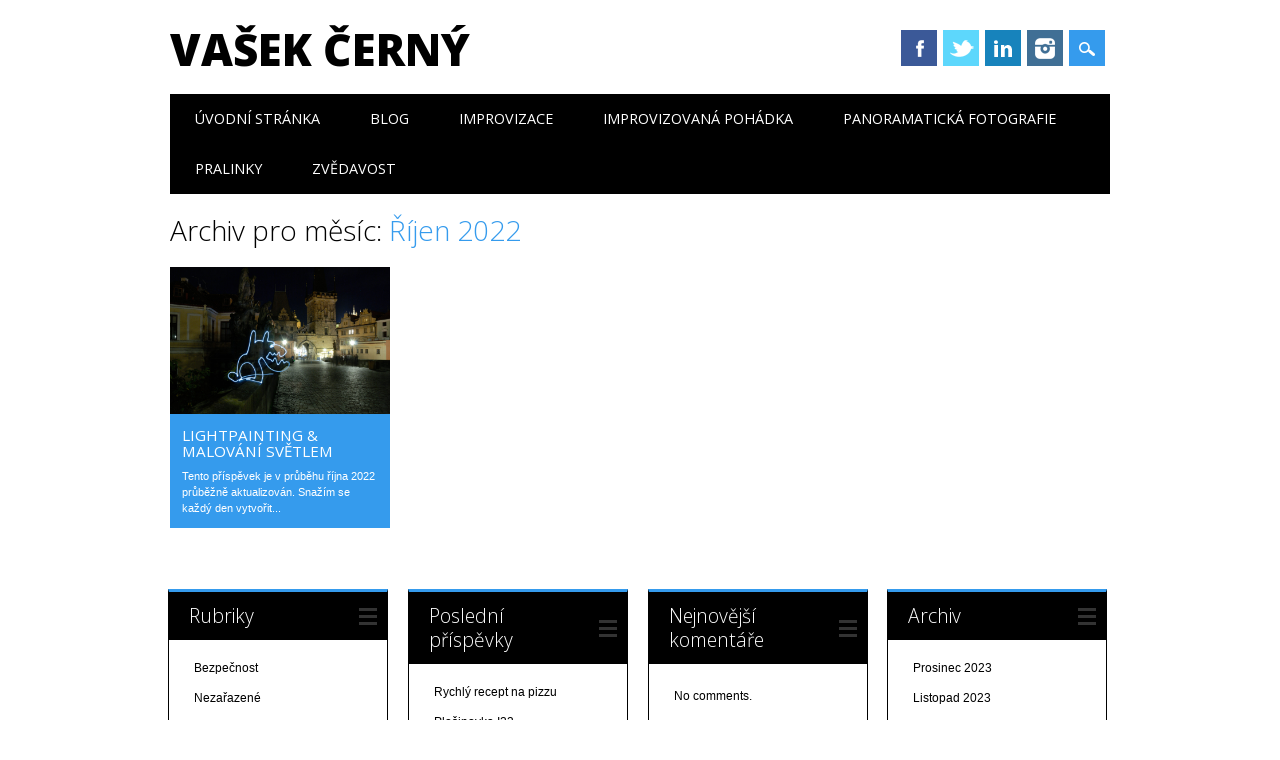

--- FILE ---
content_type: text/html; charset=UTF-8
request_url: https://vasekcerny.cz/2022/10/
body_size: 6109
content:
<!DOCTYPE html> <html lang="cs" class="no-js"> <head> <meta charset="UTF-8" /> <meta name="viewport" content="width=device-width, initial-scale=1" /> <link rel="profile" href="http://gmpg.org/xfn/11" /> <link rel="pingback" href="https://vasekcerny.cz/xmlrpc.php" /> <title>Říjen 2022 &#8211; Vašek Černý</title> <meta name='robots' content='max-image-preview:large' /> <style>img:is([sizes="auto" i], [sizes^="auto," i]) { contain-intrinsic-size: 3000px 1500px }</style> <link rel="alternate" type="application/rss+xml" title="Vašek Černý &raquo; RSS zdroj" href="https://vasekcerny.cz/feed/" /> <link rel="alternate" type="application/rss+xml" title="Vašek Černý &raquo; RSS komentářů" href="https://vasekcerny.cz/comments/feed/" /> <script type="text/javascript">
/* <![CDATA[ */
window._wpemojiSettings = {"baseUrl":"https:\/\/s.w.org\/images\/core\/emoji\/16.0.1\/72x72\/","ext":".png","svgUrl":"https:\/\/s.w.org\/images\/core\/emoji\/16.0.1\/svg\/","svgExt":".svg","source":{"concatemoji":"https:\/\/vasekcerny.cz\/wp-includes\/js\/wp-emoji-release.min.js?ver=6.8.3"}};
/*! This file is auto-generated */
!function(s,n){var o,i,e;function c(e){try{var t={supportTests:e,timestamp:(new Date).valueOf()};sessionStorage.setItem(o,JSON.stringify(t))}catch(e){}}function p(e,t,n){e.clearRect(0,0,e.canvas.width,e.canvas.height),e.fillText(t,0,0);var t=new Uint32Array(e.getImageData(0,0,e.canvas.width,e.canvas.height).data),a=(e.clearRect(0,0,e.canvas.width,e.canvas.height),e.fillText(n,0,0),new Uint32Array(e.getImageData(0,0,e.canvas.width,e.canvas.height).data));return t.every(function(e,t){return e===a[t]})}function u(e,t){e.clearRect(0,0,e.canvas.width,e.canvas.height),e.fillText(t,0,0);for(var n=e.getImageData(16,16,1,1),a=0;a<n.data.length;a++)if(0!==n.data[a])return!1;return!0}function f(e,t,n,a){switch(t){case"flag":return n(e,"\ud83c\udff3\ufe0f\u200d\u26a7\ufe0f","\ud83c\udff3\ufe0f\u200b\u26a7\ufe0f")?!1:!n(e,"\ud83c\udde8\ud83c\uddf6","\ud83c\udde8\u200b\ud83c\uddf6")&&!n(e,"\ud83c\udff4\udb40\udc67\udb40\udc62\udb40\udc65\udb40\udc6e\udb40\udc67\udb40\udc7f","\ud83c\udff4\u200b\udb40\udc67\u200b\udb40\udc62\u200b\udb40\udc65\u200b\udb40\udc6e\u200b\udb40\udc67\u200b\udb40\udc7f");case"emoji":return!a(e,"\ud83e\udedf")}return!1}function g(e,t,n,a){var r="undefined"!=typeof WorkerGlobalScope&&self instanceof WorkerGlobalScope?new OffscreenCanvas(300,150):s.createElement("canvas"),o=r.getContext("2d",{willReadFrequently:!0}),i=(o.textBaseline="top",o.font="600 32px Arial",{});return e.forEach(function(e){i[e]=t(o,e,n,a)}),i}function t(e){var t=s.createElement("script");t.src=e,t.defer=!0,s.head.appendChild(t)}"undefined"!=typeof Promise&&(o="wpEmojiSettingsSupports",i=["flag","emoji"],n.supports={everything:!0,everythingExceptFlag:!0},e=new Promise(function(e){s.addEventListener("DOMContentLoaded",e,{once:!0})}),new Promise(function(t){var n=function(){try{var e=JSON.parse(sessionStorage.getItem(o));if("object"==typeof e&&"number"==typeof e.timestamp&&(new Date).valueOf()<e.timestamp+604800&&"object"==typeof e.supportTests)return e.supportTests}catch(e){}return null}();if(!n){if("undefined"!=typeof Worker&&"undefined"!=typeof OffscreenCanvas&&"undefined"!=typeof URL&&URL.createObjectURL&&"undefined"!=typeof Blob)try{var e="postMessage("+g.toString()+"("+[JSON.stringify(i),f.toString(),p.toString(),u.toString()].join(",")+"));",a=new Blob([e],{type:"text/javascript"}),r=new Worker(URL.createObjectURL(a),{name:"wpTestEmojiSupports"});return void(r.onmessage=function(e){c(n=e.data),r.terminate(),t(n)})}catch(e){}c(n=g(i,f,p,u))}t(n)}).then(function(e){for(var t in e)n.supports[t]=e[t],n.supports.everything=n.supports.everything&&n.supports[t],"flag"!==t&&(n.supports.everythingExceptFlag=n.supports.everythingExceptFlag&&n.supports[t]);n.supports.everythingExceptFlag=n.supports.everythingExceptFlag&&!n.supports.flag,n.DOMReady=!1,n.readyCallback=function(){n.DOMReady=!0}}).then(function(){return e}).then(function(){var e;n.supports.everything||(n.readyCallback(),(e=n.source||{}).concatemoji?t(e.concatemoji):e.wpemoji&&e.twemoji&&(t(e.twemoji),t(e.wpemoji)))}))}((window,document),window._wpemojiSettings);
/* ]]> */
</script> <style id='wp-emoji-styles-inline-css' type='text/css'>

	img.wp-smiley, img.emoji {
		display: inline !important;
		border: none !important;
		box-shadow: none !important;
		height: 1em !important;
		width: 1em !important;
		margin: 0 0.07em !important;
		vertical-align: -0.1em !important;
		background: none !important;
		padding: 0 !important;
	}
</style> <link rel='stylesheet' id='wp-block-library-css' href='https://vasekcerny.cz/wp-includes/css/dist/block-library/style.min.css?ver=6.8.3' type='text/css' media='all' /> <style id='classic-theme-styles-inline-css' type='text/css'>
/*! This file is auto-generated */
.wp-block-button__link{color:#fff;background-color:#32373c;border-radius:9999px;box-shadow:none;text-decoration:none;padding:calc(.667em + 2px) calc(1.333em + 2px);font-size:1.125em}.wp-block-file__button{background:#32373c;color:#fff;text-decoration:none}
</style> <style id='global-styles-inline-css' type='text/css'>
:root{--wp--preset--aspect-ratio--square: 1;--wp--preset--aspect-ratio--4-3: 4/3;--wp--preset--aspect-ratio--3-4: 3/4;--wp--preset--aspect-ratio--3-2: 3/2;--wp--preset--aspect-ratio--2-3: 2/3;--wp--preset--aspect-ratio--16-9: 16/9;--wp--preset--aspect-ratio--9-16: 9/16;--wp--preset--color--black: #000000;--wp--preset--color--cyan-bluish-gray: #abb8c3;--wp--preset--color--white: #ffffff;--wp--preset--color--pale-pink: #f78da7;--wp--preset--color--vivid-red: #cf2e2e;--wp--preset--color--luminous-vivid-orange: #ff6900;--wp--preset--color--luminous-vivid-amber: #fcb900;--wp--preset--color--light-green-cyan: #7bdcb5;--wp--preset--color--vivid-green-cyan: #00d084;--wp--preset--color--pale-cyan-blue: #8ed1fc;--wp--preset--color--vivid-cyan-blue: #0693e3;--wp--preset--color--vivid-purple: #9b51e0;--wp--preset--gradient--vivid-cyan-blue-to-vivid-purple: linear-gradient(135deg,rgba(6,147,227,1) 0%,rgb(155,81,224) 100%);--wp--preset--gradient--light-green-cyan-to-vivid-green-cyan: linear-gradient(135deg,rgb(122,220,180) 0%,rgb(0,208,130) 100%);--wp--preset--gradient--luminous-vivid-amber-to-luminous-vivid-orange: linear-gradient(135deg,rgba(252,185,0,1) 0%,rgba(255,105,0,1) 100%);--wp--preset--gradient--luminous-vivid-orange-to-vivid-red: linear-gradient(135deg,rgba(255,105,0,1) 0%,rgb(207,46,46) 100%);--wp--preset--gradient--very-light-gray-to-cyan-bluish-gray: linear-gradient(135deg,rgb(238,238,238) 0%,rgb(169,184,195) 100%);--wp--preset--gradient--cool-to-warm-spectrum: linear-gradient(135deg,rgb(74,234,220) 0%,rgb(151,120,209) 20%,rgb(207,42,186) 40%,rgb(238,44,130) 60%,rgb(251,105,98) 80%,rgb(254,248,76) 100%);--wp--preset--gradient--blush-light-purple: linear-gradient(135deg,rgb(255,206,236) 0%,rgb(152,150,240) 100%);--wp--preset--gradient--blush-bordeaux: linear-gradient(135deg,rgb(254,205,165) 0%,rgb(254,45,45) 50%,rgb(107,0,62) 100%);--wp--preset--gradient--luminous-dusk: linear-gradient(135deg,rgb(255,203,112) 0%,rgb(199,81,192) 50%,rgb(65,88,208) 100%);--wp--preset--gradient--pale-ocean: linear-gradient(135deg,rgb(255,245,203) 0%,rgb(182,227,212) 50%,rgb(51,167,181) 100%);--wp--preset--gradient--electric-grass: linear-gradient(135deg,rgb(202,248,128) 0%,rgb(113,206,126) 100%);--wp--preset--gradient--midnight: linear-gradient(135deg,rgb(2,3,129) 0%,rgb(40,116,252) 100%);--wp--preset--font-size--small: 13px;--wp--preset--font-size--medium: 20px;--wp--preset--font-size--large: 36px;--wp--preset--font-size--x-large: 42px;--wp--preset--spacing--20: 0.44rem;--wp--preset--spacing--30: 0.67rem;--wp--preset--spacing--40: 1rem;--wp--preset--spacing--50: 1.5rem;--wp--preset--spacing--60: 2.25rem;--wp--preset--spacing--70: 3.38rem;--wp--preset--spacing--80: 5.06rem;--wp--preset--shadow--natural: 6px 6px 9px rgba(0, 0, 0, 0.2);--wp--preset--shadow--deep: 12px 12px 50px rgba(0, 0, 0, 0.4);--wp--preset--shadow--sharp: 6px 6px 0px rgba(0, 0, 0, 0.2);--wp--preset--shadow--outlined: 6px 6px 0px -3px rgba(255, 255, 255, 1), 6px 6px rgba(0, 0, 0, 1);--wp--preset--shadow--crisp: 6px 6px 0px rgba(0, 0, 0, 1);}:where(.is-layout-flex){gap: 0.5em;}:where(.is-layout-grid){gap: 0.5em;}body .is-layout-flex{display: flex;}.is-layout-flex{flex-wrap: wrap;align-items: center;}.is-layout-flex > :is(*, div){margin: 0;}body .is-layout-grid{display: grid;}.is-layout-grid > :is(*, div){margin: 0;}:where(.wp-block-columns.is-layout-flex){gap: 2em;}:where(.wp-block-columns.is-layout-grid){gap: 2em;}:where(.wp-block-post-template.is-layout-flex){gap: 1.25em;}:where(.wp-block-post-template.is-layout-grid){gap: 1.25em;}.has-black-color{color: var(--wp--preset--color--black) !important;}.has-cyan-bluish-gray-color{color: var(--wp--preset--color--cyan-bluish-gray) !important;}.has-white-color{color: var(--wp--preset--color--white) !important;}.has-pale-pink-color{color: var(--wp--preset--color--pale-pink) !important;}.has-vivid-red-color{color: var(--wp--preset--color--vivid-red) !important;}.has-luminous-vivid-orange-color{color: var(--wp--preset--color--luminous-vivid-orange) !important;}.has-luminous-vivid-amber-color{color: var(--wp--preset--color--luminous-vivid-amber) !important;}.has-light-green-cyan-color{color: var(--wp--preset--color--light-green-cyan) !important;}.has-vivid-green-cyan-color{color: var(--wp--preset--color--vivid-green-cyan) !important;}.has-pale-cyan-blue-color{color: var(--wp--preset--color--pale-cyan-blue) !important;}.has-vivid-cyan-blue-color{color: var(--wp--preset--color--vivid-cyan-blue) !important;}.has-vivid-purple-color{color: var(--wp--preset--color--vivid-purple) !important;}.has-black-background-color{background-color: var(--wp--preset--color--black) !important;}.has-cyan-bluish-gray-background-color{background-color: var(--wp--preset--color--cyan-bluish-gray) !important;}.has-white-background-color{background-color: var(--wp--preset--color--white) !important;}.has-pale-pink-background-color{background-color: var(--wp--preset--color--pale-pink) !important;}.has-vivid-red-background-color{background-color: var(--wp--preset--color--vivid-red) !important;}.has-luminous-vivid-orange-background-color{background-color: var(--wp--preset--color--luminous-vivid-orange) !important;}.has-luminous-vivid-amber-background-color{background-color: var(--wp--preset--color--luminous-vivid-amber) !important;}.has-light-green-cyan-background-color{background-color: var(--wp--preset--color--light-green-cyan) !important;}.has-vivid-green-cyan-background-color{background-color: var(--wp--preset--color--vivid-green-cyan) !important;}.has-pale-cyan-blue-background-color{background-color: var(--wp--preset--color--pale-cyan-blue) !important;}.has-vivid-cyan-blue-background-color{background-color: var(--wp--preset--color--vivid-cyan-blue) !important;}.has-vivid-purple-background-color{background-color: var(--wp--preset--color--vivid-purple) !important;}.has-black-border-color{border-color: var(--wp--preset--color--black) !important;}.has-cyan-bluish-gray-border-color{border-color: var(--wp--preset--color--cyan-bluish-gray) !important;}.has-white-border-color{border-color: var(--wp--preset--color--white) !important;}.has-pale-pink-border-color{border-color: var(--wp--preset--color--pale-pink) !important;}.has-vivid-red-border-color{border-color: var(--wp--preset--color--vivid-red) !important;}.has-luminous-vivid-orange-border-color{border-color: var(--wp--preset--color--luminous-vivid-orange) !important;}.has-luminous-vivid-amber-border-color{border-color: var(--wp--preset--color--luminous-vivid-amber) !important;}.has-light-green-cyan-border-color{border-color: var(--wp--preset--color--light-green-cyan) !important;}.has-vivid-green-cyan-border-color{border-color: var(--wp--preset--color--vivid-green-cyan) !important;}.has-pale-cyan-blue-border-color{border-color: var(--wp--preset--color--pale-cyan-blue) !important;}.has-vivid-cyan-blue-border-color{border-color: var(--wp--preset--color--vivid-cyan-blue) !important;}.has-vivid-purple-border-color{border-color: var(--wp--preset--color--vivid-purple) !important;}.has-vivid-cyan-blue-to-vivid-purple-gradient-background{background: var(--wp--preset--gradient--vivid-cyan-blue-to-vivid-purple) !important;}.has-light-green-cyan-to-vivid-green-cyan-gradient-background{background: var(--wp--preset--gradient--light-green-cyan-to-vivid-green-cyan) !important;}.has-luminous-vivid-amber-to-luminous-vivid-orange-gradient-background{background: var(--wp--preset--gradient--luminous-vivid-amber-to-luminous-vivid-orange) !important;}.has-luminous-vivid-orange-to-vivid-red-gradient-background{background: var(--wp--preset--gradient--luminous-vivid-orange-to-vivid-red) !important;}.has-very-light-gray-to-cyan-bluish-gray-gradient-background{background: var(--wp--preset--gradient--very-light-gray-to-cyan-bluish-gray) !important;}.has-cool-to-warm-spectrum-gradient-background{background: var(--wp--preset--gradient--cool-to-warm-spectrum) !important;}.has-blush-light-purple-gradient-background{background: var(--wp--preset--gradient--blush-light-purple) !important;}.has-blush-bordeaux-gradient-background{background: var(--wp--preset--gradient--blush-bordeaux) !important;}.has-luminous-dusk-gradient-background{background: var(--wp--preset--gradient--luminous-dusk) !important;}.has-pale-ocean-gradient-background{background: var(--wp--preset--gradient--pale-ocean) !important;}.has-electric-grass-gradient-background{background: var(--wp--preset--gradient--electric-grass) !important;}.has-midnight-gradient-background{background: var(--wp--preset--gradient--midnight) !important;}.has-small-font-size{font-size: var(--wp--preset--font-size--small) !important;}.has-medium-font-size{font-size: var(--wp--preset--font-size--medium) !important;}.has-large-font-size{font-size: var(--wp--preset--font-size--large) !important;}.has-x-large-font-size{font-size: var(--wp--preset--font-size--x-large) !important;}
:where(.wp-block-post-template.is-layout-flex){gap: 1.25em;}:where(.wp-block-post-template.is-layout-grid){gap: 1.25em;}
:where(.wp-block-columns.is-layout-flex){gap: 2em;}:where(.wp-block-columns.is-layout-grid){gap: 2em;}
:root :where(.wp-block-pullquote){font-size: 1.5em;line-height: 1.6;}
</style> <link rel='stylesheet' id='surfarama_style-css' href='https://vasekcerny.cz/wp-content/themes/surfarama/style.css?ver=6.8.3' type='text/css' media='all' /> <script type="text/javascript" src="https://vasekcerny.cz/wp-content/themes/surfarama/library/js/modernizr-2.6.2.min.js?ver=2.6.2" id="modernizr-js"></script> <script type="text/javascript" src="https://vasekcerny.cz/wp-includes/js/jquery/jquery.min.js?ver=3.7.1" id="jquery-core-js"></script> <script type="text/javascript" src="https://vasekcerny.cz/wp-includes/js/jquery/jquery-migrate.min.js?ver=3.4.1" id="jquery-migrate-js"></script> <script type="text/javascript" src="https://vasekcerny.cz/wp-includes/js/imagesloaded.min.js?ver=5.0.0" id="imagesloaded-js"></script> <script type="text/javascript" src="https://vasekcerny.cz/wp-includes/js/masonry.min.js?ver=4.2.2" id="masonry-js"></script> <script type="text/javascript" src="https://vasekcerny.cz/wp-content/themes/surfarama/library/js/scripts.js?ver=1.0.0" id="surfarama_custom_js-js"></script> <link rel="https://api.w.org/" href="https://vasekcerny.cz/wp-json/" /><link rel="EditURI" type="application/rsd+xml" title="RSD" href="https://vasekcerny.cz/xmlrpc.php?rsd" /> <meta name="generator" content="WordPress 6.8.3" /> <style id="surfarama-styles" type="text/css">
	      </style> <link rel="icon" href="https://vasekcerny.cz/wp-content/uploads/2019/09/android-chrome-192x192-150x150.png" sizes="32x32" /> <link rel="icon" href="https://vasekcerny.cz/wp-content/uploads/2019/09/android-chrome-192x192.png" sizes="192x192" /> <link rel="apple-touch-icon" href="https://vasekcerny.cz/wp-content/uploads/2019/09/android-chrome-192x192.png" /> <meta name="msapplication-TileImage" content="https://vasekcerny.cz/wp-content/uploads/2019/09/android-chrome-192x192.png" /> </head> <body class="archive date wp-theme-surfarama single-author"> <div id="container"> <div id="search-box-wrap"> <div id="search-box"> <div id="close-x">x</div> <form role="search" method="get" id="searchform" class="searchform" action="https://vasekcerny.cz/"> <div> <label class="screen-reader-text" for="s">Vyhledávání</label> <input type="text" value="" name="s" id="s" /> <input type="submit" id="searchsubmit" value="Hledat" /> </div> </form> </div> </div> <header id="branding" role="banner"> <div id="inner-header" class="clearfix"> <div id="site-heading"> <div id="site-title"><a href="https://vasekcerny.cz/" title="Vašek Černý" rel="home">Vašek Černý</a></div> </div> <div id="social-media" class="clearfix"> <a href="https://www.facebook.com/vasekcernycz" class="social-fb" title="https://www.facebook.com/vasekcernycz">Facebook</a> <a href="https://twitter.com/vatozcz" class="social-tw" title="https://twitter.com/vatozcz">Twitter</a> <a href="https://www.linkedin.com/in/cernyvaclav/" class="social-li" title="https://www.linkedin.com/in/cernyvaclav/">LinkedIn</a> <a href="https://www.instagram.com/v.cerny/" class="social-in" title="https://www.instagram.com/v.cerny/">Instagram</a> <div id="search-icon"></div> </div> </div> <nav id="access" role="navigation"> <h1 class="assistive-text section-heading">Hlavní navigační menu</h1> <div class="skip-link screen-reader-text"><a href="#content" title="Přejít k obsahu webu">Přejít k obsahu webu</a></div> <div class="menu"><ul><li ><a href="https://vasekcerny.cz/">Úvodní stránka</a></li><li class="page_item page-item-91 current_page_parent"><a href="https://vasekcerny.cz/blog/">Blog</a></li><li class="page_item page-item-64"><a href="https://vasekcerny.cz/improvizace/">Improvizace</a></li><li class="page_item page-item-40"><a href="https://vasekcerny.cz/improvizovana-pohadka/">Improvizovaná pohádka</a></li><li class="page_item page-item-32"><a href="https://vasekcerny.cz/panoramaticka-fotografie/">Panoramatická fotografie</a></li><li class="page_item page-item-37"><a href="https://vasekcerny.cz/pralinky/">Pralinky</a></li><li class="page_item page-item-16"><a href="https://vasekcerny.cz/zvedavost/">Zvědavost</a></li></ul></div> </nav> </header> <div id="content" class="clearfix"> <div id="main" class="clearfix" role="main"> <header class="page-header"> <h1 class="page-title"> Archiv pro měsíc: <span class="colortxt">Říjen 2022</span> </h1> </header> <div id="grid-wrap" class="clearfix"> <div class="grid-box"> <article id="post-89" class="post-89 post type-post status-publish format-standard has-post-thumbnail hentry category-nezarazene" > <div class="grid-box-img"><a href="https://vasekcerny.cz/lightpainting/" rel="bookmark" title="Lightpainting &#038; malování světlem"><img width="2560" height="1714" src="https://vasekcerny.cz/wp-content/uploads/2022/10/DSC_8529_00001_01-scaled.jpg" class="attachment-full size-full wp-post-image" alt="" decoding="async" fetchpriority="high" srcset="https://vasekcerny.cz/wp-content/uploads/2022/10/DSC_8529_00001_01-scaled.jpg 2560w, https://vasekcerny.cz/wp-content/uploads/2022/10/DSC_8529_00001_01-300x201.jpg 300w, https://vasekcerny.cz/wp-content/uploads/2022/10/DSC_8529_00001_01-1024x685.jpg 1024w, https://vasekcerny.cz/wp-content/uploads/2022/10/DSC_8529_00001_01-768x514.jpg 768w, https://vasekcerny.cz/wp-content/uploads/2022/10/DSC_8529_00001_01-1536x1028.jpg 1536w, https://vasekcerny.cz/wp-content/uploads/2022/10/DSC_8529_00001_01-2048x1371.jpg 2048w" sizes="(max-width: 2560px) 100vw, 2560px" /></a></div> <header class="entry-header"> <h2 class="entry-title"><a href="https://vasekcerny.cz/lightpainting/" title="Trvalý odkaz na Lightpainting &#038; malování světlem" rel="bookmark">Lightpainting &#038; malování světlem</a></h2> <div class="entry-meta"> <span class="sep meta-by">Autor </span> <span class="author vcard"><a class="url fn n" href="https://vasekcerny.cz/author/vatoz/" title="Zobrazit všechny příspěvky, jejichž autorem je Václav Černý" rel="author">Václav Černý</a></span><span class="byline"> <span class="sep meta-on"> publikoval </span> <a href="https://vasekcerny.cz/lightpainting/" title="12:41" rel="bookmark"><time class="entry-date" datetime="2022-10-25T12:41:00+02:00">25. 10. 2022</time></a></span> </div> </header> <div class="entry-content post_content"> Tento příspěvek je v průběhu října 2022 průběžně aktualizován. Snažím se každý den vytvořit... </div> <footer class="entry-meta"> </footer> </article> </div> </div> <div class="pagination"></div> </div> <div id="sidebar-home" class="widget-area" role="complementary"> <aside id="categories" class="widget"> <div class="widget-title">Rubriky</div> <ul> <li class="cat-item cat-item-5"><a href="https://vasekcerny.cz/category/bezpecnost/">Bezpečnost</a> </li> <li class="cat-item cat-item-1"><a href="https://vasekcerny.cz/category/nezarazene/">Nezařazené</a> </li> </ul> </aside> <aside id="recent-posts" class="widget"> <div class="widget-title">Poslední příspěvky</div> <ul> <li><a href="https://vasekcerny.cz/rychly-recept-na-pizzu/" title="Look Rychlý recept na pizzu" >Rychlý recept na pizzu</a> </li> <li><a href="https://vasekcerny.cz/plosinovka-i23/" title="Look Plošinovka I23" >Plošinovka I23</a> </li> <li><a href="https://vasekcerny.cz/bezpecnost-na-internetu-ii/" title="Look Bezpečnost na internetu II." >Bezpečnost na internetu II.</a> </li> <li><a href="https://vasekcerny.cz/lightpainting/" title="Look Lightpainting &amp; malování světlem" >Lightpainting & malování světlem</a> </li> <li><a href="https://vasekcerny.cz/bezpecnost-na-internetu/" title="Look Bezpečnost na internetu I." >Bezpečnost na internetu I.</a> </li> </ul> </aside> <aside id="recent-comments" class="widget"> <div class="widget-title">Nejnovější komentáře</div> <ul> No comments. </ul> </aside> <aside id="archives" class="widget"> <div class="widget-title">Archiv</div> <ul> <li><a href='https://vasekcerny.cz/2023/12/'>Prosinec 2023</a></li> <li><a href='https://vasekcerny.cz/2023/11/'>Listopad 2023</a></li> <li><a href='https://vasekcerny.cz/2023/04/'>Duben 2023</a></li> <li><a href='https://vasekcerny.cz/2022/10/' aria-current="page">Říjen 2022</a></li> <li><a href='https://vasekcerny.cz/2022/03/'>Březen 2022</a></li> </ul> </aside> </div> </div> <footer id="colophon" role="contentinfo"> <div id="site-generator"> &copy;Vašek Černý </div> </footer> </div> <script type="speculationrules">
{"prefetch":[{"source":"document","where":{"and":[{"href_matches":"\/*"},{"not":{"href_matches":["\/wp-*.php","\/wp-admin\/*","\/wp-content\/uploads\/*","\/wp-content\/*","\/wp-content\/plugins\/*","\/wp-content\/themes\/surfarama\/*","\/*\\?(.+)"]}},{"not":{"selector_matches":"a[rel~=\"nofollow\"]"}},{"not":{"selector_matches":".no-prefetch, .no-prefetch a"}}]},"eagerness":"conservative"}]}
</script> <script type="text/javascript" src="https://vasekcerny.cz/wp-includes/js/jquery/jquery.masonry.min.js?ver=3.1.2b" id="jquery-masonry-js"></script> </body> </html><!-- Cache Enabler by KeyCDN @ Fri, 30 Jan 2026 08:23:40 GMT (https-index.html) -->